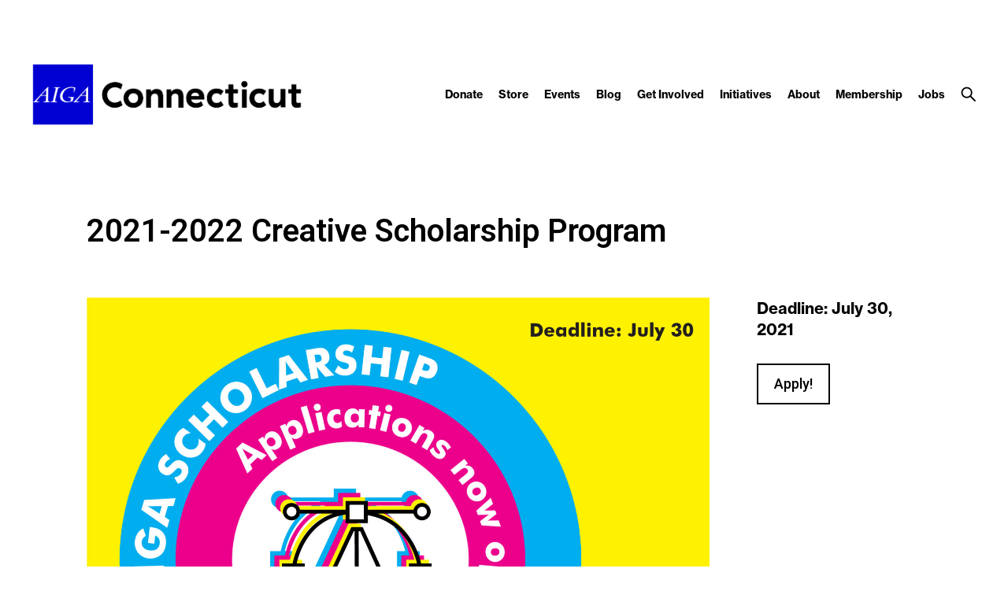

--- FILE ---
content_type: text/css
request_url: https://connecticut.aiga.org/wp-content/themes/ikit_three_custom/.style_editor/css/stylesheets/background_images.css?ver=6.9
body_size: 1983
content:
/* Colors */
/* Font color */
.font-color-0 {
  color: transparent; }

.font-color-1 {
  color: black; }

.font-color-2 {
  color: white; }

.font-color-3 {
  color: #a5a5a5; }

.font-color-4 {
  color: #f0f0f0; }

.font-color-5 {
  color: #0000d2; }

.font-color-6 {
  color: #f9b30f; }

.font-color-7 {
  color: #a5d21e; }

.font-color-8 {
  color: #41c8b9; }

.font-color-9 {
  color: #ec008c; }

.font-color-3a {
  color: #a5a5a5; }

.font-color-1b {
  color: black; }

.font-color-1e {
  color: black; }

.font-color-3b {
  color: #a5a5a5; }

.font-color-1g {
  color: black; }

/* Background color */
.background-color-0 {
  background-color: transparent; }

.background-color-1 {
  background-color: black; }

.background-color-2 {
  background-color: white; }

.background-color-3 {
  background-color: #a5a5a5; }

.background-color-4 {
  background-color: #f0f0f0; }

.background-color-5 {
  background-color: #0000d2; }

.background-color-10 {
  background-color: #fafafa; }

.background-color-1a {
  background-color: black; }

.background-color-2a {
  background-color: white; }

.background-color-2c {
  background-color: white; }

.background-color-5a {
  background-color: #0000d2; }

.background-color-4a {
  background-color: #f0f0f0; }

.background-color-0a {
  background-color: transparent; }

.background-color-2d {
  background-color: white; }

.background-color-0b {
  background-color: transparent; }

.background-color-10a {
  background-color: #fafafa; }

/* Border color */
.border-color-1 {
  border-color: black; }

.border-color-1-top {
  border-top-color: black; }

.border-color-1-bottom {
  border-bottom-color: black; }

.border-color-1-left {
  border-left-color: black; }

.border-color-1-right {
  border-right-color: black; }

.border-color-2 {
  border-color: white; }

.border-color-2-top {
  border-top-color: white; }

.border-color-2-bottom {
  border-bottom-color: white; }

.border-color-2-left {
  border-left-color: white; }

.border-color-2-right {
  border-right-color: white; }

.border-color-3 {
  border-color: #a5a5a5; }

.border-color-3-top {
  border-top-color: #a5a5a5; }

.border-color-3-bottom {
  border-bottom-color: #a5a5a5; }

.border-color-3-left {
  border-left-color: #a5a5a5; }

.border-color-3-right {
  border-right-color: #a5a5a5; }

.border-color-4 {
  border-color: #f0f0f0; }

.border-color-4-top {
  border-top-color: #f0f0f0; }

.border-color-4-bottom {
  border-bottom-color: #f0f0f0; }

.border-color-4-left {
  border-left-color: #f0f0f0; }

.border-color-4-right {
  border-right-color: #f0f0f0; }

.border-color-5 {
  border-color: #0000d2; }

.border-color-5-top {
  border-top-color: #0000d2; }

.border-color-5-bottom {
  border-bottom-color: #0000d2; }

.border-color-5-left {
  border-left-color: #0000d2; }

.border-color-5-right {
  border-right-color: #0000d2; }

.border-color-6 {
  border-color: #f9b30f; }

.border-color-6-top {
  border-top-color: #f9b30f; }

.border-color-6-bottom {
  border-bottom-color: #f9b30f; }

.border-color-6-left {
  border-left-color: #f9b30f; }

.border-color-6-right {
  border-right-color: #f9b30f; }

.border-color-7 {
  border-color: #a5d21e; }

.border-color-7-top {
  border-top-color: #a5d21e; }

.border-color-7-bottom {
  border-bottom-color: #a5d21e; }

.border-color-7-left {
  border-left-color: #a5d21e; }

.border-color-7-right {
  border-right-color: #a5d21e; }

.border-color-8 {
  border-color: #41c8b9; }

.border-color-8-top {
  border-top-color: #41c8b9; }

.border-color-8-bottom {
  border-bottom-color: #41c8b9; }

.border-color-8-left {
  border-left-color: #41c8b9; }

.border-color-8-right {
  border-right-color: #41c8b9; }

.border-color-9 {
  border-color: #ec008c; }

.border-color-9-top {
  border-top-color: #ec008c; }

.border-color-9-bottom {
  border-bottom-color: #ec008c; }

.border-color-9-left {
  border-left-color: #ec008c; }

.border-color-9-right {
  border-right-color: #ec008c; }

.border-color-1c {
  border-color: black; }

.border-color-1c-top {
  border-top-color: black; }

.border-color-1c-bottom {
  border-bottom-color: black; }

.border-color-1c-left {
  border-left-color: black; }

.border-color-1c-right {
  border-right-color: black; }

.border-color-1d {
  border-color: black; }

.border-color-1d-top {
  border-top-color: black; }

.border-color-1d-bottom {
  border-bottom-color: black; }

.border-color-1d-left {
  border-left-color: black; }

.border-color-1d-right {
  border-right-color: black; }

.border-color-1f {
  border-color: black; }

.border-color-1f-top {
  border-top-color: black; }

.border-color-1f-bottom {
  border-bottom-color: black; }

.border-color-1f-left {
  border-left-color: black; }

.border-color-1f-right {
  border-right-color: black; }

/* Font size */
.font-size-1 {
  font-size: 48px;
  line-height: 54px; }

.breakpoint-body-size-xl .font-size-1 {
  font-size: 48px;
  line-height: 54px; }

.breakpoint-body-size-l .font-size-1 {
  font-size: 44px;
  line-height: 48px; }

.breakpoint-body-size-m .font-size-1 {
  font-size: 40px;
  line-height: 44px; }

.breakpoint-body-size-s .font-size-1 {
  font-size: 30px;
  line-height: 34px; }

.font-size-2 {
  font-size: 36px;
  line-height: 44px; }

.breakpoint-body-size-xl .font-size-2 {
  font-size: 36px;
  line-height: 44px; }

.breakpoint-body-size-l .font-size-2 {
  font-size: 32px;
  line-height: 36px; }

.breakpoint-body-size-m .font-size-2 {
  font-size: 32px;
  line-height: 36px; }

.breakpoint-body-size-s .font-size-2 {
  font-size: 28px;
  line-height: 32px; }

.font-size-3 {
  font-size: 30px;
  line-height: 36px; }

.breakpoint-body-size-xl .font-size-3 {
  font-size: 30px;
  line-height: 36px; }

.breakpoint-body-size-l .font-size-3 {
  font-size: 28px;
  line-height: 34px; }

.breakpoint-body-size-m .font-size-3 {
  font-size: 26px;
  line-height: 32px; }

.breakpoint-body-size-s .font-size-3 {
  font-size: 24px;
  line-height: 30px; }

.font-size-4 {
  font-size: 24px;
  line-height: 28px; }

.breakpoint-body-size-xl .font-size-4 {
  font-size: 20px;
  line-height: 24px; }

.breakpoint-body-size-l .font-size-4 {
  font-size: 20px;
  line-height: 24px; }

.breakpoint-body-size-m .font-size-4 {
  font-size: 20px;
  line-height: 24px; }

.breakpoint-body-size-s .font-size-4 {
  font-size: 18px;
  line-height: 22px; }

.font-size-5 {
  font-size: 18px;
  line-height: 30px; }

.breakpoint-body-size-xl .font-size-5 {
  font-size: 18px;
  line-height: 30px; }

.breakpoint-body-size-l .font-size-5 {
  font-size: 16px;
  line-height: 24px; }

.breakpoint-body-size-m .font-size-5 {
  font-size: 16px;
  line-height: 24px; }

.breakpoint-body-size-s .font-size-5 {
  font-size: 16px;
  line-height: 24px; }

.font-size-6 {
  font-size: 14px;
  line-height: 22px; }

.breakpoint-body-size-xl .font-size-6 {
  font-size: 14px;
  line-height: 22px; }

.breakpoint-body-size-l .font-size-6 {
  font-size: 14px;
  line-height: 22px; }

.breakpoint-body-size-m .font-size-6 {
  font-size: 13px;
  line-height: 20px; }

.breakpoint-body-size-s .font-size-6 {
  font-size: 13px;
  line-height: 20px; }

.font-size-7 {
  font-size: 12px;
  line-height: 18px; }

.breakpoint-body-size-xl .font-size-7 {
  font-size: 12px;
  line-height: 18px; }

.breakpoint-body-size-l .font-size-7 {
  font-size: 12px;
  line-height: 18px; }

.breakpoint-body-size-m .font-size-7 {
  font-size: 12px;
  line-height: 18px; }

.breakpoint-body-size-s .font-size-7 {
  font-size: 12px;
  line-height: 18px; }

/* Font family */
body {
  font-family: "neue-haas-grotesk-text",sans-serif;
  font-style: normal;
  font-weight: 400; }

body em, body i {
  font-family: "neue-haas-grotesk-text",sans-serif;
  font-style: italic;
  font-weight: 400; }

body strong, body b {
  font-family: "neue-haas-grotesk-text",sans-serif;
  font-style: normal;
  font-weight: 700; }

body strong em, body b em,
body strong i, body b i,
body em strong, body em b,
body i strong, body i b {
  font-family: "neue-haas-grotesk-text",sans-serif;
  font-style: italic;
  font-weight: 700; }

input {
  font-family: "neue-haas-grotesk-text",sans-serif;
  font-style: normal;
  font-weight: 400; }

input em, input i {
  font-family: "neue-haas-grotesk-text",sans-serif;
  font-style: italic;
  font-weight: 400; }

input strong, input b {
  font-family: "neue-haas-grotesk-text",sans-serif;
  font-style: normal;
  font-weight: 700; }

input strong em, input b em,
input strong i, input b i,
input em strong, input em b,
input i strong, input i b {
  font-family: "neue-haas-grotesk-text",sans-serif;
  font-style: italic;
  font-weight: 700; }

/* Font style */
.font-style-1 {
  font-family: "neue-haas-grotesk-text",sans-serif;
  font-style: normal;
  font-weight: 400; }

.font-style-1 em, .font-style-1 i {
  font-family: "neue-haas-grotesk-text",sans-serif;
  font-style: italic;
  font-weight: 400; }

.font-style-1 strong, .font-style-1 b {
  font-family: "neue-haas-grotesk-text",sans-serif;
  font-style: normal;
  font-weight: 700; }

.font-style-1 strong em, .font-style-1 b em,
.font-style-1 strong i, .font-style-1 b i,
.font-style-1 em strong, .font-style-1 em b,
.font-style-1 i strong, .font-style-1 i b {
  font-family: "neue-haas-grotesk-text",sans-serif;
  font-style: italic;
  font-weight: 700; }

.font-style-3 {
  font-family: "neue-haas-grotesk-text",sans-serif;
  font-style: normal;
  font-weight: 700; }

.font-style-8 {
  font-family: "freight-text-pro",serif;
  font-style: normal;
  font-weight: 400; }

.font-style-8 em, .font-style-8 i {
  font-family: "freight-text-pro",serif;
  font-style: italic;
  font-weight: 400; }

.font-style-8 strong, .font-style-8 b {
  font-family: "freight-text-pro",serif;
  font-style: normal;
  font-weight: 900; }

.font-style-8 strong em, .font-style-8 b em,
.font-style-8 strong i, .font-style-8 b i,
.font-style-8 em strong, .font-style-8 em b,
.font-style-8 i strong, .font-style-8 i b {
  font-family: "freight-text-pro",serif;
  font-style: italic;
  font-weight: 900; }

/* Box shadow border, allows us to have borders that do not change the box model as they are inset */
.box-shadow-border-color-0 {
  box-shadow: none; }

.box-shadow-border-color-5 {
  box-shadow: inset 0 0 0px 2px #0000d2; }

/* Placeholder colors */
.placeholder-color-2::-webkit-input-placeholder {
  color: white; }

.placeholder-color-2::-moz-placeholder {
  color: white; }

.placeholder-color-2::-moz-placeholder {
  color: white; }

.placeholder-color-2::-ms-input-placeholder {
  color: white; }

/* Link underline colors */
.link-underline-color-1 {
  padding-bottom: 6px;
  background-image: url("../../images/underline_color_1.svg");
  -webkit-background-size: 2px 2px;
  -moz-background-size: 2px 2px;
  -o-background-size: 2px 2px;
  background-size: 2px 2px;
  background-repeat: repeat-x;
  display: inline;
  text-decoration: none !important;
  background-position: 100% 100%; }

.link-underline-color-2 {
  padding-bottom: 6px;
  background-image: url("../../images/underline_color_2.svg");
  -webkit-background-size: 2px 2px;
  -moz-background-size: 2px 2px;
  -o-background-size: 2px 2px;
  background-size: 2px 2px;
  background-repeat: repeat-x;
  display: inline;
  text-decoration: none !important;
  background-position: 100% 100%; }

.link-underline-color-3 {
  padding-bottom: 6px;
  background-image: url("../../images/underline_color_3.svg");
  -webkit-background-size: 2px 2px;
  -moz-background-size: 2px 2px;
  -o-background-size: 2px 2px;
  background-size: 2px 2px;
  background-repeat: repeat-x;
  display: inline;
  text-decoration: none !important;
  background-position: 100% 100%; }

.link-underline-color-3a {
  padding-bottom: 6px;
  background-image: url("../../images/underline_color_3a.svg");
  -webkit-background-size: 2px 2px;
  -moz-background-size: 2px 2px;
  -o-background-size: 2px 2px;
  background-size: 2px 2px;
  background-repeat: repeat-x;
  display: inline;
  text-decoration: none !important;
  background-position: 100% 100%; }

.link-underline-color-1b {
  padding-bottom: 6px;
  background-image: url("../../images/underline_color_1b.svg");
  -webkit-background-size: 2px 2px;
  -moz-background-size: 2px 2px;
  -o-background-size: 2px 2px;
  background-size: 2px 2px;
  background-repeat: repeat-x;
  display: inline;
  text-decoration: none !important;
  background-position: 100% 100%; }

.header .header-search-button-open-image {
  background-image: url("../../images/button_search.svg");
  -webkit-background-size: 20px 20px;
  -moz-background-size: 20px 20px;
  -o-background-size: 20px 20px;
  background-size: 20px 20px; }

.header .header-search-button-open-image-alt {
  background-image: url("../../images/button_search_alt.svg");
  -webkit-background-size: 20px 20px;
  -moz-background-size: 20px 20px;
  -o-background-size: 20px 20px;
  background-size: 20px 20px; }

.header .header-search-button-close-image {
  background-image: url("../../images/button_search_close.svg");
  -webkit-background-size: 20px 20px;
  -moz-background-size: 20px 20px;
  -o-background-size: 20px 20px;
  background-size: 20px 20px; }

.header-compact-menu-item-link-expand-icon-image {
  background-image: url("../../images/compact_menu_link_expand.svg");
  -webkit-background-size: 20px 20px;
  -moz-background-size: 20px 20px;
  -o-background-size: 20px 20px;
  background-size: 20px 20px; }

.header-compact-menu-button-close-image {
  background-image: url("../../images/compact_menu_close.svg");
  -webkit-background-size: 20px 20px;
  -moz-background-size: 20px 20px;
  -o-background-size: 20px 20px;
  background-size: 20px 20px; }

.header-compact-menu-button-open-image {
  background-image: url("../../images/compact_menu_open.svg");
  -webkit-background-size: 20px 20px;
  -moz-background-size: 20px 20px;
  -o-background-size: 20px 20px;
  background-size: 20px 20px; }

.header-compact-button-search-open-image {
  background-image: url("../../images/compact_search_open.svg");
  -webkit-background-size: 20px 20px;
  -moz-background-size: 20px 20px;
  -o-background-size: 20px 20px;
  background-size: 20px 20px; }

.header-compact-button-search-close-image {
  background-image: url("../../images/compact_search_close.svg");
  -webkit-background-size: 20px 20px;
  -moz-background-size: 20px 20px;
  -o-background-size: 20px 20px;
  background-size: 20px 20px; }

.sso-lock-icon {
  background-image: url("../../images/icon_sso.svg");
  -webkit-background-size: 15px 15px;
  -moz-background-size: 15px 15px;
  -o-background-size: 15px 15px;
  background-size: 15px 15px; }

.sso-lock-light .sso-lock-icon {
  background-image: url("../../images/icon_sso_light.svg");
  -webkit-background-size: 15px 15px;
  -moz-background-size: 15px 15px;
  -o-background-size: 15px 15px;
  background-size: 15px 15px; }

.ikit-widget-featured-video .video-item-overlay {
  background-image: url("../../images/button_play.svg");
  -webkit-background-size: 60px 60px;
  -moz-background-size: 60px 60px;
  -o-background-size: 60px 60px;
  background-size: 60px 60px; }

.ikit-widget-featured-video .video-item-image:hover .video-item-overlay {
  background-image: url("../../images/button_play_hl.svg");
  -webkit-background-size: 60px 60px;
  -moz-background-size: 60px 60px;
  -o-background-size: 60px 60px;
  background-size: 60px 60px; }

.ikit-widget-vimeo .vimeo-item-overlay {
  background-image: url("../../images/button_play.svg");
  -webkit-background-size: 60px 60px;
  -moz-background-size: 60px 60px;
  -o-background-size: 60px 60px;
  background-size: 60px 60px; }

.ikit-widget-vimeo .vimeo-item:hover .vimeo-item-overlay {
  background-image: url("../../images/button_play_hl.svg");
  -webkit-background-size: 60px 60px;
  -moz-background-size: 60px 60px;
  -o-background-size: 60px 60px;
  background-size: 60px 60px; }

.ikit-widget-youtube .youtube-item-overlay {
  background-image: url("../../images/button_play.svg");
  -webkit-background-size: 60px 60px;
  -moz-background-size: 60px 60px;
  -o-background-size: 60px 60px;
  background-size: 60px 60px; }

.ikit-widget-youtube .youtube-item:hover .youtube-item-overlay {
  background-image: url("../../images/button_play_hl.svg");
  -webkit-background-size: 60px 60px;
  -moz-background-size: 60px 60px;
  -o-background-size: 60px 60px;
  background-size: 60px 60px; }

.ikit-widget-instagram .instagram-item-video .instagram-item-video-overlay {
  background-image: url("../../images/button_play.svg");
  -webkit-background-size: 60px 60px;
  -moz-background-size: 60px 60px;
  -o-background-size: 60px 60px;
  background-size: 60px 60px; }

.ikit-widget-instagram .instagram-item-video:hover .instagram-item-video-overlay {
  background-image: url("../../images/button_play_hl.svg");
  -webkit-background-size: 60px 60px;
  -moz-background-size: 60px 60px;
  -o-background-size: 60px 60px;
  background-size: 60px 60px; }

.layout .social-share-container .social-share-item-twitter {
  background-image: url("../../images/social_twitter.svg");
  -webkit-background-size: 30px 30px;
  -moz-background-size: 30px 30px;
  -o-background-size: 30px 30px;
  background-size: 30px 30px; }

.layout .social-share-container .social-share-item-twitter:hover {
  background-image: url("../../images/social_twitter_hl.svg");
  -webkit-background-size: 30px 30px;
  -moz-background-size: 30px 30px;
  -o-background-size: 30px 30px;
  background-size: 30px 30px; }

.layout .social-share-container .social-share-item-facebook {
  background-image: url("../../images/social_facebook.svg");
  -webkit-background-size: 30px 30px;
  -moz-background-size: 30px 30px;
  -o-background-size: 30px 30px;
  background-size: 30px 30px; }

.layout .social-share-container .social-share-item-facebook:hover {
  background-image: url("../../images/social_facebook_hl.svg");
  -webkit-background-size: 30px 30px;
  -moz-background-size: 30px 30px;
  -o-background-size: 30px 30px;
  background-size: 30px 30px; }

.layout .social-share-container .social-share-item-linked_in {
  background-image: url("../../images/social_linkedin.svg");
  -webkit-background-size: 30px 30px;
  -moz-background-size: 30px 30px;
  -o-background-size: 30px 30px;
  background-size: 30px 30px; }

.layout .social-share-container .social-share-item-linked_in:hover {
  background-image: url("../../images/social_linkedin_hl.svg");
  -webkit-background-size: 30px 30px;
  -moz-background-size: 30px 30px;
  -o-background-size: 30px 30px;
  background-size: 30px 30px; }

.layout .social-share-container .social-share-item-email {
  background-image: url("../../images/social_email.svg");
  -webkit-background-size: 30px 30px;
  -moz-background-size: 30px 30px;
  -o-background-size: 30px 30px;
  background-size: 30px 30px; }

.layout .social-share-container .social-share-item-email:hover {
  background-image: url("../../images/social_email_hl.svg");
  -webkit-background-size: 30px 30px;
  -moz-background-size: 30px 30px;
  -o-background-size: 30px 30px;
  background-size: 30px 30px; }

.layout .social-share-container .social-share-item-addtocal {
  background-image: url("../../images/social_addtocal.svg");
  -webkit-background-size: 30px 30px;
  -moz-background-size: 30px 30px;
  -o-background-size: 30px 30px;
  background-size: 30px 30px; }

.layout .social-share-container .social-share-item-addtocal:hover {
  background-image: url("../../images/social_addtocal_hl.svg");
  -webkit-background-size: 30px 30px;
  -moz-background-size: 30px 30px;
  -o-background-size: 30px 30px;
  background-size: 30px 30px; }

.layout .sbSelector {
  background-image: url("../../images/filter_dropdown.svg");
  -webkit-background-size: 20px 20px;
  -moz-background-size: 20px 20px;
  -o-background-size: 20px 20px;
  background-size: 20px 20px; }


--- FILE ---
content_type: text/css
request_url: https://connecticut.aiga.org/wp-content/uploads/elementor/css/post-71553.css?ver=1767756226
body_size: 813
content:
.elementor-71553 .elementor-element.elementor-element-7b95317b{z-index:6;}.elementor-71553 .elementor-element.elementor-element-3827ea01 > .elementor-widget-container{padding:0px 0px 0px 0px;}.elementor-71553 .elementor-element.elementor-element-3827ea01{text-align:left;}.elementor-71553 .elementor-element.elementor-element-3827ea01 .elementor-heading-title{font-family:"Roboto", "GT-Haptik-Regular",sans-serif;font-size:40px;font-weight:600;color:var( --e-global-color-6287bc42 );}.elementor-71553 .elementor-element.elementor-element-1f19ec0d{z-index:5;}.elementor-71553 .elementor-element.elementor-element-1469845{text-align:center;}.elementor-71553 .elementor-element.elementor-element-4778a484{z-index:4;}.elementor-71553 .elementor-element.elementor-element-a4dfefa > .elementor-widget-container{margin:0px 0px 0px 0px;padding:0px 0px 0px 0px;}.elementor-71553 .elementor-element.elementor-element-a4dfefa{text-align:left;font-family:"Roboto", "GT-Haptik-Regular",sans-serif;font-size:18px;font-weight:600;color:var( --e-global-color-6287bc42 );}.elementor-71553 .elementor-element.elementor-element-6e74b37b .elementor-button{background-color:#FFFFFF;font-family:var( --e-global-typography-accent-font-family ), "GT-Haptik-Regular",sans-serif;font-weight:var( --e-global-typography-accent-font-weight );fill:#000000;color:#000000;border-style:solid;border-width:2px 2px 2px 2px;border-radius:0px 0px 0px 0px;padding:15px 20px 15px 020px;}.elementor-71553 .elementor-element.elementor-element-6e74b37b .elementor-button:hover, .elementor-71553 .elementor-element.elementor-element-6e74b37b .elementor-button:focus{background-color:#0000D2;color:var( --e-global-color-70f47c33 );border-color:#0000D2;}.elementor-71553 .elementor-element.elementor-element-6e74b37b .elementor-button:hover svg, .elementor-71553 .elementor-element.elementor-element-6e74b37b .elementor-button:focus svg{fill:var( --e-global-color-70f47c33 );}.elementor-71553 .elementor-element.elementor-element-6e6038b3 .elementor-heading-title{font-size:28px;}.elementor-71553 .elementor-element.elementor-element-244b77c7{font-family:"Roboto Slab", "GT-Haptik-Regular",sans-serif;font-size:16px;font-weight:400;}.elementor-71553 .elementor-element.elementor-element-5bd8f3f{--spacer-size:10px;}.elementor-71553 .elementor-element.elementor-element-584aed95 .elementor-heading-title{font-family:"Roboto", "GT-Haptik-Regular",sans-serif;font-size:20px;font-weight:600;}.elementor-71553 .elementor-element.elementor-element-37ba1f37{font-family:"Roboto", "GT-Haptik-Regular",sans-serif;font-size:15px;font-weight:600;}.elementor-71553 .elementor-element.elementor-element-aaf1e4b{--spacer-size:10px;}.elementor-71553 .elementor-element.elementor-element-132dbd92 .elementor-heading-title{font-family:"Roboto", "GT-Haptik-Regular",sans-serif;font-size:20px;font-weight:600;}.elementor-71553 .elementor-element.elementor-element-4c9d751{font-family:"Roboto", "GT-Haptik-Regular",sans-serif;font-size:15px;font-weight:600;}.elementor-71553 .elementor-element.elementor-element-a533f08{--spacer-size:10px;}.elementor-71553 .elementor-element.elementor-element-3ce64a2{font-family:"Roboto", "GT-Haptik-Regular",sans-serif;font-size:13px;font-weight:600;}.elementor-71553 .elementor-element.elementor-element-16522f8{--spacer-size:10px;}.elementor-71553 .elementor-element.elementor-element-92f107f .elementor-heading-title{font-family:"Roboto", "GT-Haptik-Regular",sans-serif;font-size:20px;font-weight:600;}.elementor-71553 .elementor-element.elementor-element-9d3c0aa{font-family:"Roboto", "GT-Haptik-Regular",sans-serif;font-size:15px;font-weight:600;}.elementor-71553 .elementor-element.elementor-element-42625047{--spacer-size:10px;}.elementor-71553 .elementor-element.elementor-element-311d66d .elementor-button{background-color:#FFFFFF;font-family:var( --e-global-typography-accent-font-family ), "GT-Haptik-Regular",sans-serif;font-weight:var( --e-global-typography-accent-font-weight );fill:#000000;color:#000000;border-style:solid;border-width:2px 2px 2px 2px;border-radius:0px 0px 0px 0px;padding:15px 15px 15px 15px;}.elementor-71553 .elementor-element.elementor-element-311d66d .elementor-button:hover, .elementor-71553 .elementor-element.elementor-element-311d66d .elementor-button:focus{background-color:#0000D2;color:var( --e-global-color-70f47c33 );border-color:#0000D2;}.elementor-71553 .elementor-element.elementor-element-311d66d{width:auto;max-width:auto;}.elementor-71553 .elementor-element.elementor-element-311d66d > .elementor-widget-container{padding:10px 10px 10px 0px;}.elementor-71553 .elementor-element.elementor-element-311d66d .elementor-button:hover svg, .elementor-71553 .elementor-element.elementor-element-311d66d .elementor-button:focus svg{fill:var( --e-global-color-70f47c33 );}.elementor-71553 .elementor-element.elementor-element-e0fda39 .elementor-button{background-color:#FFFFFF;font-family:var( --e-global-typography-accent-font-family ), "GT-Haptik-Regular",sans-serif;font-weight:var( --e-global-typography-accent-font-weight );fill:#000000;color:#000000;border-style:solid;border-width:2px 2px 2px 2px;border-radius:0px 0px 0px 0px;padding:15px 15px 15px 15px;}.elementor-71553 .elementor-element.elementor-element-e0fda39 .elementor-button:hover, .elementor-71553 .elementor-element.elementor-element-e0fda39 .elementor-button:focus{background-color:#0000D2;color:var( --e-global-color-70f47c33 );border-color:#0000D2;}.elementor-71553 .elementor-element.elementor-element-e0fda39{width:auto;max-width:auto;}.elementor-71553 .elementor-element.elementor-element-e0fda39 > .elementor-widget-container{padding:10px 0px 10px 010px;}.elementor-71553 .elementor-element.elementor-element-e0fda39 .elementor-button:hover svg, .elementor-71553 .elementor-element.elementor-element-e0fda39 .elementor-button:focus svg{fill:var( --e-global-color-70f47c33 );}.elementor-71553 .elementor-element.elementor-element-6130e12b{--spacer-size:10px;}.elementor-71553 .elementor-element.elementor-element-3a218ad0{font-family:"Faustina", "GT-Haptik-Regular",sans-serif;font-size:16px;font-weight:400;}@media(min-width:768px){.elementor-71553 .elementor-element.elementor-element-1f19ec0d{width:76%;}.elementor-71553 .elementor-element.elementor-element-4778a484{width:24%;}.elementor-71553 .elementor-element.elementor-element-b46d639{width:76%;}.elementor-71553 .elementor-element.elementor-element-b3d70ed{width:24%;}}